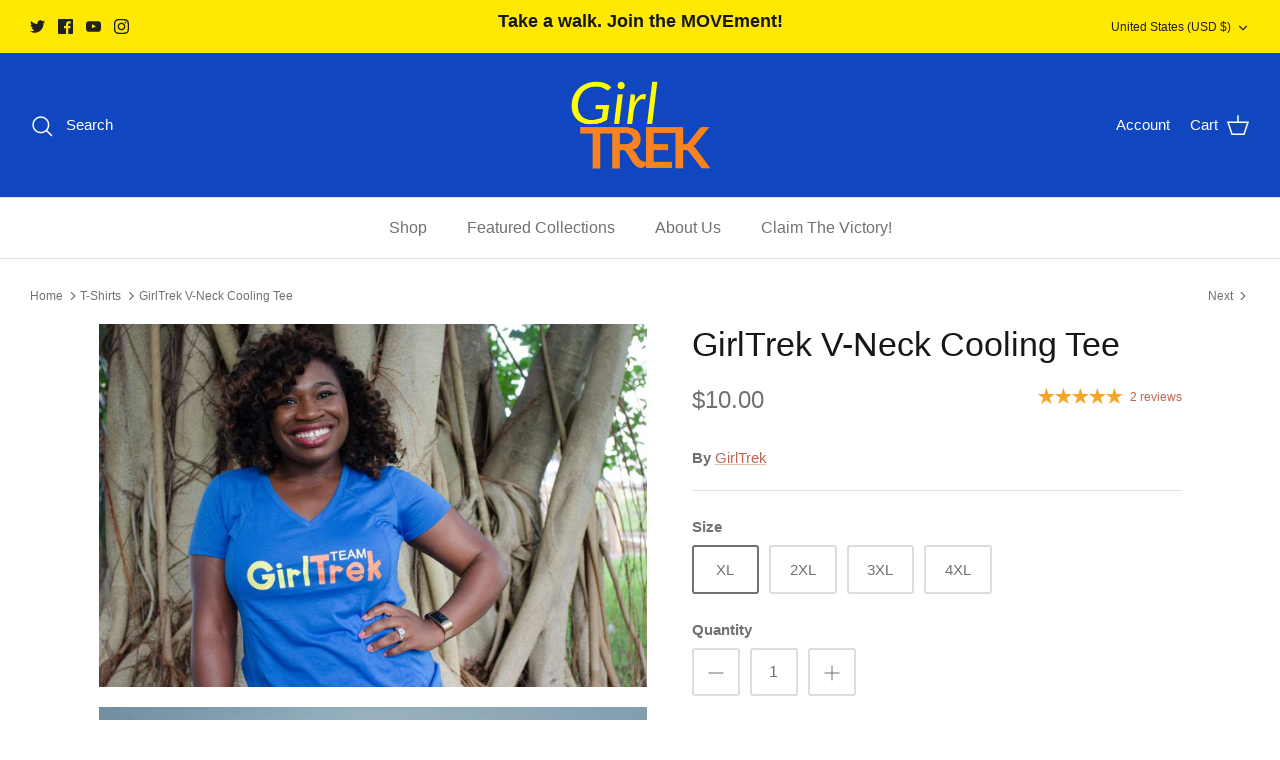

--- FILE ---
content_type: text/javascript; charset=utf-8
request_url: https://shop.girltrek.org/collections/t-shirts/products/new-girltrek-classic-tee.js
body_size: 844
content:
{"id":11490152597,"title":"GirlTrek V-Neck Cooling Tee","handle":"new-girltrek-classic-tee","description":"\u003ch6\u003eGirlTrek’s Classic tee gets an update with V-neck design that is figure-flattering and cotton-blend material made for athletic performance.  Stay cool and dry as we work up the heat on the streets! \u003c\/h6\u003e\n\u003ch6\u003eMade from a blend that is 50% polyester for moisture-wicking durability and 50% cotton for breathability, this figure-flattering V-neck is athletic, chic, and cooling. This shirt is currently offered in larger sizes.\u003c\/h6\u003e\n\u003ch6\u003ePlease note, this item will not restock once sizes are sold out.\u003c\/h6\u003e\n\u003cp\u003eXL = 14\/16 \u003cbr\u003e2XL = 18\/20\u003cbr\u003e3XL = 22\/24\u003cbr\u003e4XL = 26\/28\u003c\/p\u003e","published_at":"2017-08-16T11:41:32-05:00","created_at":"2017-08-09T13:11:45-05:00","vendor":"GirlTrek","type":"T-Shirts","tags":["bundled kit component","keep"],"price":1000,"price_min":1000,"price_max":1000,"available":true,"price_varies":false,"compare_at_price":null,"compare_at_price_min":0,"compare_at_price_max":0,"compare_at_price_varies":false,"variants":[{"id":49416151061,"title":"XL","option1":"XL","option2":null,"option3":null,"sku":"TEE-BRK-GTB-XL-2024","requires_shipping":true,"taxable":true,"featured_image":null,"available":true,"name":"GirlTrek V-Neck Cooling Tee - XL","public_title":"XL","options":["XL"],"price":1000,"weight":0,"compare_at_price":null,"inventory_quantity":30,"inventory_management":"shopify","inventory_policy":"deny","barcode":"16151061","requires_selling_plan":false,"selling_plan_allocations":[]},{"id":49416151125,"title":"2XL","option1":"2XL","option2":null,"option3":null,"sku":"TEE-BRK-GTB-2X-2024","requires_shipping":true,"taxable":true,"featured_image":null,"available":true,"name":"GirlTrek V-Neck Cooling Tee - 2XL","public_title":"2XL","options":["2XL"],"price":1000,"weight":0,"compare_at_price":null,"inventory_quantity":30,"inventory_management":"shopify","inventory_policy":"deny","barcode":"16151125","requires_selling_plan":false,"selling_plan_allocations":[]},{"id":49416151189,"title":"3XL","option1":"3XL","option2":null,"option3":null,"sku":"TEE-BRK-GTB-3X-2024","requires_shipping":true,"taxable":true,"featured_image":null,"available":true,"name":"GirlTrek V-Neck Cooling Tee - 3XL","public_title":"3XL","options":["3XL"],"price":1000,"weight":0,"compare_at_price":null,"inventory_quantity":30,"inventory_management":"shopify","inventory_policy":"deny","barcode":"16151189","requires_selling_plan":false,"selling_plan_allocations":[]},{"id":49416151253,"title":"4XL","option1":"4XL","option2":null,"option3":null,"sku":"TEE-BRK-GTB-4X-2024","requires_shipping":true,"taxable":true,"featured_image":null,"available":true,"name":"GirlTrek V-Neck Cooling Tee - 4XL","public_title":"4XL","options":["4XL"],"price":1000,"weight":0,"compare_at_price":null,"inventory_quantity":30,"inventory_management":"shopify","inventory_policy":"deny","barcode":"16151253","requires_selling_plan":false,"selling_plan_allocations":[]}],"images":["\/\/cdn.shopify.com\/s\/files\/1\/1592\/3865\/products\/Guru_Knit_pic.jpg?v=1502309661","\/\/cdn.shopify.com\/s\/files\/1\/1592\/3865\/products\/group_picture.jpg?v=1502310939"],"featured_image":"\/\/cdn.shopify.com\/s\/files\/1\/1592\/3865\/products\/Guru_Knit_pic.jpg?v=1502309661","options":[{"name":"Size","position":1,"values":["XL","2XL","3XL","4XL"]}],"url":"\/products\/new-girltrek-classic-tee","media":[{"alt":null,"id":2723135258693,"position":1,"preview_image":{"aspect_ratio":1.511,"height":1059,"width":1600,"src":"https:\/\/cdn.shopify.com\/s\/files\/1\/1592\/3865\/products\/Guru_Knit_pic.jpg?v=1502309661"},"aspect_ratio":1.511,"height":1059,"media_type":"image","src":"https:\/\/cdn.shopify.com\/s\/files\/1\/1592\/3865\/products\/Guru_Knit_pic.jpg?v=1502309661","width":1600},{"alt":null,"id":2723138175045,"position":2,"preview_image":{"aspect_ratio":1.51,"height":2714,"width":4097,"src":"https:\/\/cdn.shopify.com\/s\/files\/1\/1592\/3865\/products\/group_picture.jpg?v=1502310939"},"aspect_ratio":1.51,"height":2714,"media_type":"image","src":"https:\/\/cdn.shopify.com\/s\/files\/1\/1592\/3865\/products\/group_picture.jpg?v=1502310939","width":4097}],"requires_selling_plan":false,"selling_plan_groups":[]}